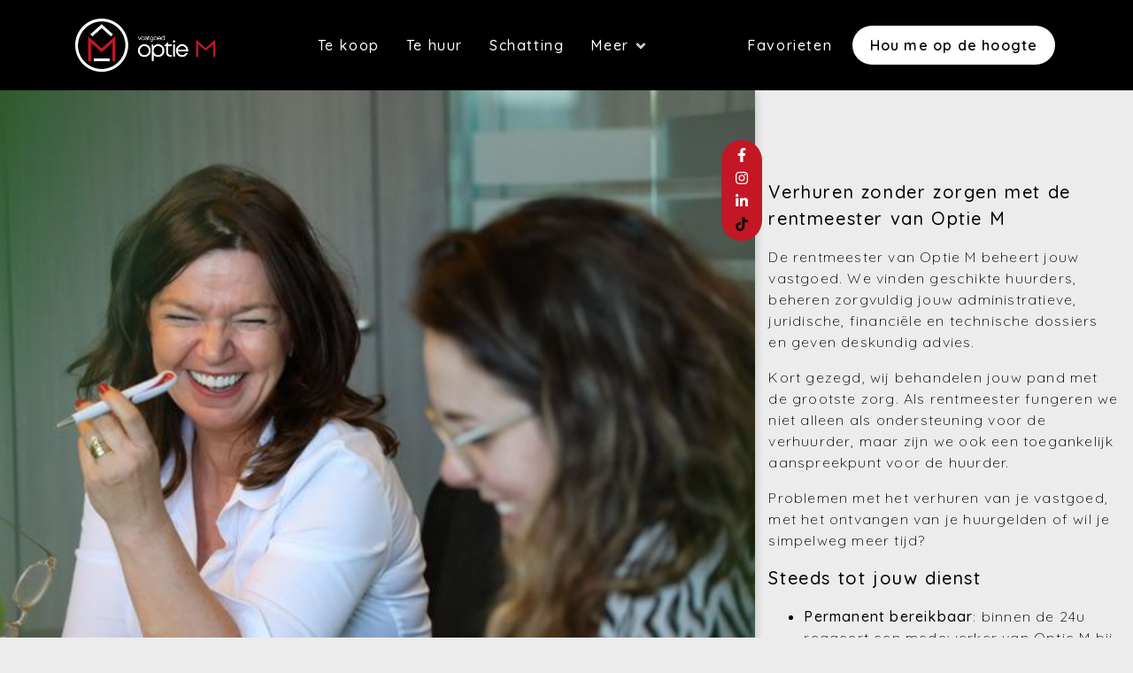

--- FILE ---
content_type: text/html; charset=utf-8
request_url: https://optie-m.be/nl/verhuurbeheer
body_size: 15067
content:
<!DOCTYPE html>
    <html lang="nl-BE">
<head>
    <title>Verhuurbeheer - Optie M vastgoed: de beste Optie</title>
                <link rel="stylesheet" href="/assets/Default.f7dc07296c0ad7476bc5.css"/>
                <link rel="icon" sizes="192x192" href="/touch-icon-192x192.png">
<link rel="apple-touch-icon-precomposed" sizes="180x180" href="/apple-touch-icon-180x180-precomposed.png">
<link rel="apple-touch-icon-precomposed" sizes="152x152" href="/apple-touch-icon-152x152-precomposed.png">
<link rel="apple-touch-icon-precomposed" sizes="144x144" href="/apple-touch-icon-144x144-precomposed.png">
<link rel="apple-touch-icon-precomposed" sizes="120x120" href="/apple-touch-icon-120x120-precomposed.png">
<link rel="apple-touch-icon-precomposed" sizes="114x114" href="/apple-touch-icon-114x114-precomposed.png">
<link rel="apple-touch-icon-precomposed" sizes="76x76" href="/apple-touch-icon-76x76-precomposed.png">
<link rel="apple-touch-icon-precomposed" sizes="72x72" href="/apple-touch-icon-72x72-precomposed.png">
<link rel="apple-touch-icon-precomposed" href="/apple-touch-icon-precomposed.png">
    
                <!-- Google Analytics -->
                <script>
                    (function(i,s,o,g,r,a,m){i["GoogleAnalyticsObject"]=r;i[r]=i[r]||function(){
                    (i[r].q=i[r].q||[]).push(arguments)},i[r].l=1*new Date();a=s.createElement(o),
                    m=s.getElementsByTagName(o)[0];a.async=1;a.src=g;m.parentNode.insertBefore(a,m)
                    })(window,document,"script","https://www.google-analytics.com/analytics.js","ga");

                    ga("create", "UA-199753119-1", "auto");
                    ga("send", "pageview");
                </script>
                <!-- End Google Analytics -->
            
                    <!-- Google Tag Manager -->
                    <script>
                        (function(w,d,s,l,i){w[l]=w[l]||[];w[l].push({"gtm.start":
                        new Date().getTime(),event:"gtm.js"});var f=d.getElementsByTagName(s)[0],
                        j=d.createElement(s),dl=l!="dataLayer"?"&l="+l:"";j.async=true;j.src=
                        "https://www.googletagmanager.com/gtm.js?id="+i+dl;f.parentNode.insertBefore(j,f);
                        })(window,document,"script","dataLayer","GTM-WNFDJQG");
                    </script>
                    <!-- End Google Tag Manager -->
            
    
                <script defer>
                    function initConsent () {
                        gdpr.loadForSite('nl', '768d185f-2f63-4dfb-a7a2-c24ace8cac96').then(function() {
                            gdpr.initialize({
                                urls: {
                                    privacy: '/nl/privacy-verklaring',
                                    terms: '/nl/gebruiksvoorwaarden'
                                },
                            });
                        });                
                    }
                </script>
                <script defer onload="initConsent()" src="https://assets.max-immo.be/gdpr-compliance/gdpr.js?cb=1768971874353"></script>
    <meta name="viewport" content="width=device-width, initial-scale=1">
    <meta name="format-detection" content="telephone=no">
    <script>
        var modernBrowser = (
            "fetch" in window
        );
        var IEBrowser = window.navigator.userAgent.match(/(MSIE|Trident)/);

        if (!modernBrowser || IEBrowser) {
            var scriptElement = document.createElement("script");
            scriptElement.async = false;
            scriptElement.src = '/assets/Polyfills.48c0717324c2bf05ab43.js';
            document.head.appendChild(scriptElement);
        }
    </script>
    <script src="/assets/Default.48c0717324c2bf05ab43.js"></script>
                <style>
    .image-with-text.__image-left.__attached .image-with-text_image {
    margin-left: 0;
    width: calc(100% + 15vw);
}

</style><!-- Google Tag Manager -->
<script>(function(w,d,s,l,i){w[l]=w[l]||[];w[l].push({'gtm.start':
new Date().getTime(),event:'gtm.js'});var f=d.getElementsByTagName(s)[0],
j=d.createElement(s),dl=l!='dataLayer'?'&l='+l:'';j.async=true;j.src=
'https://www.googletagmanager.com/gtm.js?id='+i+dl;f.parentNode.insertBefore(j,f);
})(window,document,'script','dataLayer','GTM-N4M55JW6');</script>
<!-- End Google Tag Manager -->
        <script>
                app.set("account", {"_id":"60142771e0ff130021f0cd27","id":"3481","type":"ZABUN","zabunEstatesFeature":true,"skarabee":null});
        app.set("siteId", "768d185f-2f63-4dfb-a7a2-c24ace8cac96");
        
        app.set("site", {"features":[],"isArchived":false,"type":"PWS","status":"PROD","account":{"_id":"60142771e0ff130021f0cd27","id":"3481","type":"ZABUN","zabunEstatesFeature":true,"skarabee":null},"theme":{"_id":"5fea25a0243131002054d4e6","id":"ALPERTON","logoUrl":"theme/logoUrl#762a924ee2e33214f33998043f41ab3ff7a2ad69e25aa4f11bf7df76cd2c372900f38d6394c710c4a89462b1288d9a5c8296ba130248c3aa09cfa5c8343cc1d4","faviconUrl":"theme/faviconUrl#ca5982d06129d3e1f0520117588475b4f1b709a999338c78647680eefbbb0abccb7afeebca95f4072d9ae8fe6bd48a99c1604152d6a934c3867a7d19f10c255f","colors":{"primary":"#c31725","hmodh-background":"#fff","hmodh-text":"#000","menu-text":"#fff","button-background":"#c31725","button-text":"#fff"}},"settings":{"socials":{"facebook":"/OptieMvastgoed","twitter":null,"instagram":"/optiemvastgoed/","linkedin":"/company/optie-m/","pinterest":null,"tiktok":"/@optie_m_vastgoed","whatsapp":null,"youtube":null},"titleSuffix":"Optie M vastgoed: de beste Optie","office":{"address":{"address":"Lazarijstraat 156 0.01","postalCode":"3500","city":"Hasselt"},"contactInformation":{"email":"info@optie-m.be","phone":"011 23 11 01"},"name":"Optie M","_id":"68301f0e4d5c7383ef87b78b"},"reCaptcha":{"key":"","secret":"","enabled":false,"_id":"68301f0e4d5c7383ef87b78c"},"locales":{"default":"nl","managedLocales":{"nl":"ACTIVE"},"_id":"68301f0e4d5c7383ef87b78d"},"hiddenStatus":[5,6,32],"hiddenTabs":[],"filterOnSubType":null,"external":null,"_id":"68301f0e4d5c7383ef87b78a"},"domains":{"_id":"5fd33f2c31fb5c0020183c77","aliases":[{"_id":"604b2b36daa073002476b8a1","hostname":"optie-m.be","tlsSecret":""},{"_id":"604b2b36daa073002476b8a0","hostname":"www.optie-m.be","tlsSecret":""}],"preview":"optie-m-preview.cms.zabun.be","main":"optie-m.be","service":""},"menus":[],"custom":{"stylesheet":".header {background-color: #000;}\n.svgicon.icon-chevron-down{stroke:#fff;}\nbutton.property-header_tab.__active {background-color: #c31725;}\na figure.header_logo img{min-width:80px;max-height:80px;}\n.project-entities td {color:#000;}\n.estate_text {min-height:100px;}\n/*foto tekstvak*/\nbody.__alperton.page-verhuren-met-optie-m .image-with-text {\n    margin-bottom: calc(var(--spacing)*03);\n}","hash":"0f6752f65643995cb92ed45a96f12961d1b6593922b2651f8cc5df7ae842abb2","_id":"681a0c222cc8c96d616238b7"},"name":"Optie M","id":"768d185f-2f63-4dfb-a7a2-c24ace8cac96","logoUrl":null,"analytics":{"_id":"60cc4f82b8888c0022f2c8be","gtm":"GTM-WNFDJQG","ga":"UA-199753119-1","ga4":null},"__v":0});
        app.set("locale", "nl");
        app.set("api_host", "https://access-api.max-immo.be");
        app.set("translations", {"biv.borgstelling":"KB van 27 september 2006 tot goedkeuring van het reglement van plichtenleer van het BIV. BA en borgstelling via NV AXA Belgium (Polisnr. 730.390.160)","biv.borgstelling.end":"BA en borgstelling via NV AXA Belgium (Polisnr. 730.390.160)","biv.borgstelling.link":"plichtenleer van het BIV.","biv.borgstelling.start":"KB van 27 september 2006 tot goedkeuring van het reglement van","biv.borgstelling.url":"https://www.biv.be/vastgoedmakelaar-biv/deontologie-van-de-vastgoedmakelaar","biv.intro.abbreviation":"BIV","biv.intro.address":"Luxemburgstraat 16B te 1000 Brussel","biv.intro.footer":"Onderworpen aan de deontologische code van het","biv.intro.subtitle":"Beroepsinstituut van Vastgoedmakelaars,","biv.intro.title":"Toezichthoudende autoriteit:","biv.types.first":"Vastgoedmakelaar-bemiddelaar","biv.types.interim":"Stagiair vastgoedmakelaar-bemiddelaar","biv.types.with_number":"BIV {{number}} (Erkend in België)","biv.url":"https://www.biv.be/","cancel":"Annuleren","close":"Sluiten","cib.item.intro.footer":"De van toepassing zijnde corporatieve beroepsregels CIB vindt U onder","cib.item.intro.title":"Erkend CIB lid","cib.item.intro.with_number":"Erkend CIB lid. CIB nr: {{number}}","city":"Gemeente","contact_form.error":"Er heeft zich een onbekende fout voorgedaan. Het formulier kon niet worden verzonden.","contact_form.fields.email.error":"Gelieve een geldig e-mailadres in te geven.","contact_form.fields.email.title":"E-mail","contact_form.fields.first_name.error":"Gelieve een geldige voornaam in te geven.","contact_form.fields.first_name.title":"Voornaam","contact_form.fields.marketing_optin":"Mijn gegevens mogen gebruikt worden om mij te contacteren.","contact_form.fields.name.error":"Gelieve een geldige naam in te geven.","contact_form.fields.name.title":"Naam","contact_form.fields.phone.error":"Gelieve een geldige telefoon- en/of GSM-nummer in te geven.","contact_form.fields.phone.title":"Tel./GSM","contact_form.fields.question.message.error":"Gelieve een bericht in te geven.","contact_form.fields.question.message.title":"Uw bericht","contact_form.fields.question.title":"Hoe kunnen we u helpen?","contact_form.fields.question.types.general":"Algemeen advies","contact_form.fields.question.types.own_property":"Een gesprek over de verkoop van mijn eigendom","contact_form.fields.question.types.title":"Ik had graag:","contact_form.fields.question.types.without_obligation":"Een vrijblijvende schatting","contact_form.fields.remarks":"Opmerkingen","contact_form.fields.street_number":"Straat + Nr.","contact_form.submit":"Verstuur bericht","contact_form.subtitle":"We helpen u graag verder!","contact_form.success":"Uw formulier is met succes verzonden.","contact_form.title":"Informatie nodig?","contact.mobile":"Gsm nr.","contact.name":"Contactpersoon","contact.phone":"Tel. nr.","country":"Land","employee.estimate":"Erkend schatter-expert","error.back":"Keer terug naar homepage","error.generic.title":"Oeps! Er heeft zich een onverwachte fout voorgedaan.","error.not_found.title":"Oeps! Die pagina konden we niet vinden.","estate_collection.title":"Panden in de kijker","estates.favorites.none":"Er zijn geen favoriete panden. Gelieve panden in de zoekopdracht te selecteren.","estate_filter.countries":"Kies een land","estate_filter.filter.no_bedrooms":"Er zijn geen slaapkamers voor uw zoekopdracht.","estate_filter.filter.no_cities":"Er zijn geen gemeenten voor uw zoekopdracht.","estate_filter.filter.no_types":"Er zijn geen types voor uw zoekopdracht.","estate_filter.list":"Toon panden in lijst","estate_filter.map":"Bekijk op kaart","estate_filter.search":"Zoeken","estate_filter.sort.filters.max_price":"Max. prijs","estate_filter.sort.filters.min_price":"Min. prijs","estate_filter.sort.list.city":"Gemeente","estate_filter.sort.list.date":"Recent","estate_filter.sort.list.price":"Prijs","estate_filter.sort.title":"Sortering","estate_list.noresults":"Er zijn geen resultaten gevonden voor uw zoekopdracht.","estate.no.picture":"Er is geen foto beschikbaar voor dit pand.","estate.price.from":"v.a.","favorites.no.estates":"Er zijn nog geen favoriete panden","favorites.title":"Mijn favoriete panden","for":"voor","footer.by":"door","footer.copyright":"Web development en Copyright","footer.navigation":"Navigatie","general.contact.mobile":"GSM.","general.contact.phone":"Tel.","holiday.rental.filter.datepicker.placeholder":"Kies een datum","holiday.rental.filter.occupations.placeholder":"Personen","holiday.rental.reservation.all.periods":"Alle beschikbare periodes","holiday.rental.reservation.choose.period":"Of kies zelf een periode","holiday.rental.reservation.choose.period2":"Kies uw periode","holiday.rental.reservation.clear.period":"Wis datum","holiday.rental.reservation.error":"Er is iets misgelopen met het verzenden van uw reserveringsaanvraag. Probeer opnieuw of neem contact op met de makelaar.","holiday.rental.reservation.hide.periods":"Verberg beschikbare periodes","holiday.rental.reservation.info.button":"Vraag reservatie aan","holiday.rental.reservation.no.period":"Geen datums beschikbaar","holiday.rental.reservation.period":"Periode","holiday.rental.reservation.show.periods":"Toon alle beschikbare periodes","holiday.rental.reservation.similar.period":"Vergelijkbare periodes","holiday.rental.reservation.submit":"Reservatie aanvragen","holiday.rental.reservation.succes":"Uw reserveringsaanvraag is verzonden. Wij contacteren u zo snel mogelijk.","holiday.rental.validate.email":"Gelieve een geldig emailadres in te voeren","holiday.rental.validate.phone":"Gelieve een geldig telefoonnummer in te voeren","holiday.rental.validate.required":"Dit veld is verplicht","legal.privacy_statement.title":"Privacybeleid","legal.terms_of_use.title":"Gebruiksvoorwaarden","live_agenda.button":"Afspraak maken","live_agenda.button_select_time":"Kies een tijdstip","live_agenda.cancel.cancelled":"Je afspraak is geannuleerd","live_agenda.cancel.cancel_button":"Afspraak annuleren","live_agenda.cancel.confirm_question":"Wil je deze afspraak annuleren?","live_agenda.cancel.error":"Er is iets misgelopen met het annuleren van je afspraak.","live_agenda.cancel.not_found":"Deze afspraak is niet gevonden","live_agenda.cancel.url":"afspraak-annuleren","live_agenda.confirm":"Bevestig je afspraak","live_agenda.confirmation_error":"Er is een probleem opgetreden bij het opslaan van je afspraak. Contacteer ons bij blijvende problemen.","live_agenda.confirmation_error.already_added":"Er is al een reservatie verzonden met dit emailadres.","live_agenda.datepicker_error":"Gelieve een tijdslot te selecteren.","live_agenda.datepicker_no_slots":"Er zijn geen tijdsloten beschikbaar om een afspraak in te plannen. Gelieve ons te contacteren.","live_agenda.datepicker_title":"Gelieve eerst een dag te kiezen en vervolgens ook een tijdstip aan te duiden waarop je aanwezig kan zijn.","live_agenda.label_contact":"Contactgegevens","live_agenda.process_appointment":"Even geduld, je afspraak wordt vastgelegd...","live_agenda.time":"Tijdstip","live_agenda.title":"Maak een afspraak","live_agenda.select_date":"Selecteer een datum","live_agenda.select_time":"Selecteer een tijdstip","live_agenda.submit_appointment":"Bevestig afspraak","live_agenda.summary_message":"Je reservatie is verstuurd. Wij verwachten je op volgend tijdstip","location":"Locatie","more_info":"Meer info","next":"volgende","no":"Neen","notifications.edit.description":"Klik op de onderstaande knop om niet langer op de hoogte gehouden te worden.","notifications.edit.submit":"Klik hier om u uit te schrijven","notifications.edit.subtitle":"Uitschrijven","notifications.edit.title":"Schrijf u uit","notifications.form.fields.irrelevant":"Niet relevant","notifications.form.fields.max":"max","notifications.form.fields.min":"min","notifications.subscribe.description":"Wenst u op de hoogte te blijven van ons aanbod? Geef hieronder uw gegevens in!","notifications.subscribe.fields.bedrooms.title":"Slaapkamers","notifications.subscribe.fields.contact.fields.box.title":"Bus","notifications.subscribe.fields.contact.fields.city.title":"Gemeente","notifications.subscribe.fields.contact.fields.email.title":"Emailadres","notifications.subscribe.fields.contact.fields.first_name.title":"Voornaam","notifications.subscribe.fields.contact.fields.language.de":"Deutsch","notifications.subscribe.fields.contact.fields.language.en":"English","notifications.subscribe.fields.contact.fields.language.fr":"Français","notifications.subscribe.fields.contact.fields.language.nl":"Nederlands","notifications.subscribe.fields.contact.fields.language.title":"Taal","notifications.subscribe.fields.contact.fields.mobile.title":"Gsm","notifications.subscribe.fields.contact.fields.name.title":"Naam","notifications.subscribe.fields.contact.fields.phone.title":"Telefoon","notifications.subscribe.fields.contact.fields.postal_code.title":"Postcode","notifications.subscribe.fields.contact.fields.salutation.madam":"Mevrouw","notifications.subscribe.fields.contact.fields.salutation.sir":"Mijnheer","notifications.subscribe.fields.contact.fields.salutation.title":"Titel","notifications.subscribe.fields.contact.fields.street_nr.title":"Nr.","notifications.subscribe.fields.contact.fields.street.title":"Straat","notifications.subscribe.fields.contact.title":"Uw contactgegevens","notifications.subscribe.fields.extra.less":"Minder zoekopties","notifications.subscribe.fields.extra.more":"Meer zoekopties","notifications.subscribe.fields.extra.not_present":"Niet aanwezig","notifications.subscribe.fields.extra.other.bicycle_shed.title":"Fietsenberging","notifications.subscribe.fields.extra.other.commercial_surface.title":"Handelsopp.","notifications.subscribe.fields.extra.other.construction_year.title":"Bouwjaar","notifications.subscribe.fields.extra.other.garage.title":"Garage","notifications.subscribe.fields.extra.other.garden.title":"Tuin","notifications.subscribe.fields.extra.other.land_surface.title":"Grondopp.","notifications.subscribe.fields.extra.other.location.abroad.title":"Buitenland","notifications.subscribe.fields.extra.other.location.es.title":"Spanje","notifications.subscribe.fields.extra.other.location.nl.title":"Nederland","notifications.subscribe.fields.extra.other.ready_to_move_in.title":"Instapklaar","notifications.subscribe.fields.extra.other.renovation_required.title":"Te renoveren","notifications.subscribe.fields.extra.other.revenue_property.title":"Opbrengsteigendom","notifications.subscribe.fields.extra.other.terrace.title":"Terras","notifications.subscribe.fields.extra.present":"Aanwezig","notifications.subscribe.fields.extra.title":"Overige criteria","notifications.subscribe.fields.marketing_opt_in":"Mijn gegevens mogen gebruikt worden om mij te contacteren.","notifications.subscribe.fields.postal_code_or_city.title":"Postcode of gemeente","notifications.subscribe.fields.price.title":"Prijs","notifications.subscribe.fields.search_on_map":"Zoek op kaart","notifications.subscribe.fields.status.title":"Ik zoek","notifications.subscribe.fields.type.title":"Type","notifications.subscribe.submit":"Schrijf me in","notifications.subscribe.success.description":"Je zal vanaf nu onze e-mails ontvangen met interessante panden","notifications.subscribe.success.subtitle":"Bedankt!","notifications.subscribe.success.title":"Mail mij nieuw aanbod","notifications.subscribe.title":"Mail mij nieuw aanbod","notifications.unsubscribe.subtitle":"U bent nu uitgeschreven.","notifications.unsubscribe.title":"Uitgeschreven","optin.privacy":"Ik ga akkoord met de <a href=\"/nl/gebruiksvoorwaarden\">gebruiksvoorwaarden</a> en het <a href=\"/nl/privacy-verklaring\">privacybeleid</a>.","postal_code":"Postcode","previous":"vorige","project.buttons.contact":"Contacteer ons","project.buttons.print":"Print pand","project.buttons.virtual_visit":"Virtueel bezoek","project.buttons.rentio":"Ik ben kandidaat","project.entities.area":"Opp.","project.entities.bedroom":"Slk.","project.entities.floor":"Verdiep.","project.entities.ground_space":"Grondopp.","project.entities.living_space":"Woonopp.","project.entities.nr":"Nr","project.entities.plan":"Plan","project.entities.price.default":"Info op kantoor","project.entities.price":"Prijs","project.entities.ref":"Ref.","project.entities.status":"Status","project.entities.terrace":"Terras","project.entities.type":"Type","property.all_pictures":"Bekijk alle foto's","property.buttons.investment":"Bereken investering","property.extra_info_modal.error":"Er heeft zich een onbekende fout voorgedaan. Het formulier kon niet worden verzonden.","property.extra_info_modal.fields.email.error":"Gelieve een geldig e-mailadres in te geven.","property.extra_info_modal.fields.email.title":"E-mail","property.extra_info_modal.fields.first_name.error":"Gelieve een geldige voornaam in te geven.","property.extra_info_modal.fields.first_name.title":"Voornaam","property.extra_info_modal.fields.last_name.error":"Gelieve een geldige naam in te geven.","property.extra_info_modal.fields.last_name.title":"Naam","property.extra_info_modal.fields.marketing_opt_in":"Contacteer mij voor gelijkaardige panden.","property.extra_info_modal.fields.message.title":"Uw boodschap","property.extra_info_modal.fields.phone.error":"Gelieve een geldige telefoon- en/of GSM-nummer in te geven.","property.extra_info_modal.fields.phone.title":"Tel./GSM","property.extra_info_modal.submit":"Infoaanvraag versturen","property.extra_info_modal.title":"Ik wens meer informatie over dit pand","property.floors.level_0":"Gelijkvloers","property.floors.level":"Verdieping %{level}","property.header.address.map":"Bekijk op kaart","property.header.address.pending":"Adres op aanvraag","property.header.ref":"Ref","property.header.title":"Nieuwbouwproject","property.mortage.amout":"Te lenen bedrag","property.mortage.duration":"Looptijd","property.mortage.interest":"Intrestvoet","property.mortage.price":"EUR/maand","property.mortage.title":"Laten we de kosten berekenen","property.mortage.year":"jaar","property.price.from":"vanaf","property.section.buildtechnicals":"Bouwtechnisch","property.section.comfort":"Comfort","property.section.construction":"Bebouwing","property.section.description":"Omschrijving","property.section.dimensions":"Oppervlaktes en afmetingen","property.section.downloads":"Downloads","property.section.epc":"EPC gegevens","property.section.epc.shared":"EPC gemeenschappelijke delen","property.section.energy":"Energie","property.section.energy.shared":"Gemeenschappelijke delen","property.section.facilities":"Voorzieningen","property.section.files":"Bijlagen","property.section.financial":"Financiële info","property.section.floors":"Indeling","property.section.other":"Overige info","property.section.planning":"Ruimtelijke ordening","property.section.responsible_office":"Verantwoordelijk kantoor","property.section.technical":"Technisch","property.send_to_friend_modal.error":"Er heeft zich een onbekende fout voorgedaan. Het formulier kon niet worden verzonden.","property.send_to_friend_modal.fields.email.error":"Gelieve een geldig e-mailadres in te geven.","property.send_to_friend_modal.fields.email.title":"E-mail","property.send_to_friend_modal.fields.name.error":"Gelieve een geldige naam in te geven.","property.send_to_friend_modal.fields.name.title":"Naam","property.send_to_friend_modal.fields.recipient.title":"Gegevens van de bestemmeling","property.send_to_friend_modal.submit":"Verzenden","property.send_to_friend_modal.subtitle":"Uw gegevens","property.send_to_friend_modal.title":"E-mail naar een vriend","property.share.title":"Delen","property.vcard.office.email":"E.","property.vcard.office.fax":"F.","property.vcard.office.phone":"T.","property.vcard.office.website":"W.","read_more":"Lees meer","search.filter.label.all-cities":"Alle gemeenten","search.filter.label.all-types":"Alle types","vat":"btw","yes":"Ja","zabun_subscribe_form.intro.subtitle":"…maar daarvoor willen we wel weten wat jij precies zoekt. Zo mailen we enkel wat voor jou interessant is.","zabun_subscribe_form.intro.title":"Laat onze experts zoeken voor jou!","zabun_subscribe_form.title":"Nog niet gevonden wat u zoekt?","mws.page.home":"Startpagina","mws.page.detail":"Detail","mws.page.photos":"Foto's","mws.page.contact":"Contact","mws.component.contact.subjectText1":"Algemeen advies","mws.component.contact.subjectText2":"Een gesprek over de verkoop van mijn eigendom","success.title":"Hoera!","button.more_info":"Ik wil meer informatie","download":"download","estate.bathrooms":"badk.","estate.bedrooms":"slpk.","estate_filter.all_localities":"Alle gemeentes","estate_filter.bedrooms.title":"Slaapkamers","estate_filter.localities.title":"Gemeentes","estate_filter.price.title":"Prijs","estate_filter.title":"Filter in uw zoekopdracht","estate_filter.type.title":"Type","estate_list.no_results":"Er zijn geen panden gevonden met deze zoekcriteria.","estate_list.show_list":"toon pandenlijst","estate_list.show_map":"bekijk op kaart","estate_list.sort.asc":"Oplopend","estate_list.sort.city":"Gemeente","estate_list.sort.date":"Datum","estate_list.sort.desc":"Aflopend","estate_list.sort.prefix":"sorteer op","estate_list.sort.price":"Prijs","estate_list.sort.type":"Type","estates.favorites.heading":"Favoriete panden","footer.credits":"Web development en Copyright","footer.office.mobile":"GSM.","footer.office.phone":"Tel.","header.favorites":"Favorieten","more":"Meer","multi_select.no_results":"Geen resultaten gevonden...","multi_select.selected_localities":"geselecteerde gemeentes","navbar.subscribe":"Hou me op de hoogte","news.recent.title":"Recente artikels","news.related.title":"Gerelateerde artikels","notifications.form_modal.error.subtitle":"Het verwerken van uw aanvraag is niet gelukt. Probeer opnieuw!","notifications.form_modal.error.title":"Er is iets misgelopen!","notifications.form_modal.success.subtitle":"We hebben uw aanvraag goed ontvangen.","notifications.form_modal.success.title":"Gelukt!","ok":"Ok","price.from":"v.a.","property.bedroom":"slaapkamer","property.bedroom.short":"slpk.","property.bedrooms":"slaapkamers","property.bathroom":"badkamer","property.bathroom.short":"badk.","property.bathrooms":"badkamers","property.engery.shared":"EPC gemeenschappelijke delen","property.for":"voor","read_less":"Lees minder","rentio_link":"Ik ben kandidaat","reviews.subtitle":"Bekijk hier <span class='text-attention'>onze beoordelingen</span>!","reviews.title":"Twijfel je nog?","similar.title":"Panden in de buurt","social_media.subtitle":"Volg ons dan nu op social media. Hier posten wij geregeld tips, nieuwe panden en het laatste nieuws in verband met vastgoed. We zien je daar!","social_media.title":"Wil je op de hoogte zijn van de laatste nieuwtjes?"});
        app.configureApi("https://access-api.max-immo.be", "nl", "768d185f-2f63-4dfb-a7a2-c24ace8cac96");
        app.configureStore({});
    </script>
    
        <style>
        :root {
         --color-primary: #c31725;
         --color-primary-l10: #D61929;
         --color-primary-l20: #E52131;
         --color-primary-d10: #B01521;
         --color-primary-d20: #9C121E;
         --color-hmodh-background: #fff;
         --color-hmodh-text: #000;
         --color-menu-text: #fff;
         --color-button-background: #c31725;
         --color-button-text: #fff;
                }
    </style>
        <link rel="preconnect" href="https://fonts.googleapis.com">
    <link rel="preconnect" href="https://fonts.gstatic.com" crossorigin>
    <link href="https://fonts.googleapis.com/css2?family=Quicksand:wght@300;400;500;600;700&display=swap" rel="stylesheet">
            <link rel="stylesheet" href="/custom.css?hash=0f6752f65643995cb92ed45a96f12961d1b6593922b2651f8cc5df7ae842abb2"/>
                                                <meta name="description" content="">
                                            <meta name="og:title" content="Verhuurbeheer">
                                            <meta name="og:description" content="">
                                            <meta name="og:image" content="">
                                            <meta name="og:url" content="https://optie-m.be/nl/verhuurbeheer">
                                                                                <meta name="og:type" content="website">
                                            <meta name="twitter:card" content="summary_large_image">
                                            <meta name="twitter:title" content="Verhuurbeheer">
                                            <meta name="twitter:description" content="">
                                            <meta name="twitter:image" content="">
                                            <meta name="twitter:site" content="">
                                            <meta name="twitter:creator" content="">
                                                    <link rel="canonical" href="https://optie-m.be/nl/verhuurbeheer" />
    </head>
<body class="__alperton page-verhuren-met-optie-m">
    <!-- Google Tag Manager (noscript) -->
            <noscript><iframe src="https://www.googletagmanager.com/ns.html?id=GTM-WNFDJQG"
            height="0" width="0" style="display:none;visibility:hidden"></iframe></noscript>
            <!-- End Google Tag Manager (noscript) -->
        
    <header class="header">
    <div class="container header_container">
                    <a href="/" class="header_logo-container">
                <figure class="header_logo">
                    <img alt="Optie M" src="/cms-assets/theme/logoUrl?hash=762a924ee2e33214f33998043f41ab3ff7a2ad69e25aa4f11bf7df76cd2c372900f38d6394c710c4a89462b1288d9a5c8296ba130248c3aa09cfa5c8343cc1d4" />
                </figure>
            </a>
                <nav class="header-navigation-bar">
            <div class="header-navigation-container">
                <div class="header-navigation-container_scroll">
                    <ul class="header-navigation" id="header-navigation">
                                                    <li class="header-navigation_item  ">
                                                                    <a class="header-navigation_link" href="/nl/te-koop" >
                                        Te koop <span class="sr-only">(Te koop )</span>
                                    </a>
                                                                                            </li>
                                                    <li class="header-navigation_item  ">
                                                                    <a class="header-navigation_link" href="/nl/te-huur" >
                                        Te huur<span class="sr-only">(Te huur)</span>
                                    </a>
                                                                                            </li>
                                                    <li class="header-navigation_item  ">
                                                                    <a class="header-navigation_link" href="https://www.gratis-schatting.be/" target="_blank">
                                        Schatting<span class="sr-only">(Schatting)</span>
                                    </a>
                                                                                            </li>
                                                    <li class="header-navigation_item  ">
                                                                    <a class="header-navigation_link" href="/nl/over-optie-m-vastgoed" >
                                        Over ons<span class="sr-only">(Over ons)</span>
                                    </a>
                                                                                            </li>
                                                    <li class="header-navigation_item  ">
                                                                    <a class="header-navigation_link" href="/nl/residentie-bavelaar" >
                                        Residentie Bavelaar<span class="sr-only">(Residentie Bavelaar)</span>
                                    </a>
                                                                                            </li>
                                                    <li class="header-navigation_item __active ">
                                                                    <a class="header-navigation_link" href="/nl/verhuurbeheer" >
                                        Verhuren met Optie M<span class="sr-only">(Verhuren met Optie M)</span>
                                    </a>
                                                                                            </li>
                                                    <li class="header-navigation_item  ">
                                                                    <a class="header-navigation_link" href="/nl/nieuws" >
                                        Nieuws<span class="sr-only">(Nieuws)</span>
                                    </a>
                                                                                            </li>
                                                    <li class="header-navigation_item  ">
                                                                    <a class="header-navigation_link" href="/nl/referenties" >
                                        Referenties<span class="sr-only">(Referenties)</span>
                                    </a>
                                                                                            </li>
                                                    <li class="header-navigation_item  ">
                                                                    <a class="header-navigation_link" href="/nl/reviews" >
                                        Reviews<span class="sr-only">(Reviews)</span>
                                    </a>
                                                                                            </li>
                                                    <li class="header-navigation_item  ">
                                                                    <a class="header-navigation_link" href="/nl/bouwgronden-en-renovatiepanden" >
                                        Gezocht: bouwgronden en renovatiepanden<span class="sr-only">(Gezocht: bouwgronden en renovatiepanden)</span>
                                    </a>
                                                                                            </li>
                                            </ul>
                    <div class="header-navigation-container_scroll-indicator">
                        <svg height="10" width="10" class="svgicon icon-chevron-down" xmlns="http://www.w3.org/2000/svg" class="estate-list-sort_icon" fill="black" viewBox="0 0 9 6"><path d="M1.005.611a.564.564 0 01.44.179L4.35 3.648 7.33.785A.571.571 0 017.771.61.62.62 0 018.19 1.68l-3.85 3.7L.574 1.674a.616.616 0 01-.184-.442.617.617 0 01.615-.62z" fill-rule="evenodd"/></svg>

                    </div>
                </div>
            </div>
            <div class="priority-navigation __hidden">
                <a class="header-navigation_link priority-navigation_link">
                    Meer
                    <svg height="10" width="10" class="svgicon icon-chevron-down" xmlns="http://www.w3.org/2000/svg" class="estate-list-sort_icon" fill="black" viewBox="0 0 9 6"><path d="M1.005.611a.564.564 0 01.44.179L4.35 3.648 7.33.785A.571.571 0 017.771.61.62.62 0 018.19 1.68l-3.85 3.7L.574 1.674a.616.616 0 01-.184-.442.617.617 0 01.615-.62z" fill-rule="evenodd"/></svg>

                </a>
                <div class="priority-navigation_dropdown dropdown"></div>
            </div>
        </nav>
        <div class="header_buttons-container">
            <ul class="header_buttons">
                <li class="header-navigation_item">
                    <a class="header-navigation_link" href="/nl/favorieten">
                        Favorieten
                    </a>
                </li>
                <li class="header-navigation_item">
                    <a class="button __light" href="/nl/hou-me-op-de-hoogte">
                        Hou me op de hoogte
                    </a>
                </li>
                                            </ul>
            <button class="header-navigation_toggler" aria-controls="header-navigation" aria-label="Toggle navigation">
                <div class="header-navigation-icon">
                    <div class="header-navigation-icon_inner"></div>
                </div>
            </button>
        </div>
    </div>
</header>
        
            
        <main>
                            
                                    <div class="image-with-text __image-left __attached container-fluid ">
    <div class="row">
        <div class="col-sm-6 col-md-4">
            <div class="image-with-text_content">
                <h2><strong>Verhuren zonder zorgen met de rentmeester van Optie M</strong></h2><p>De rentmeester van Optie M beheert jouw vastgoed. We vinden geschikte huurders, beheren zorgvuldig jouw administratieve, juridische, financiële en technische dossiers en geven deskundig advies.</p><p>Kort gezegd, wij behandelen jouw pand met de grootste zorg. Als rentmeester fungeren we niet alleen als ondersteuning voor de verhuurder, maar zijn we ook een toegankelijk aanspreekpunt voor de huurder.</p><p>Problemen met het verhuren van je vastgoed, met het ontvangen van je huurgelden of wil je simpelweg meer tijd?</p><h2><strong>Steeds tot jouw dienst</strong></h2><ul><li><strong>Permanent bereikbaar</strong>: binnen de 24u reageert een medewerker van Optie M bij vragen en problemen.</li><li><strong>Persoonlijke aanpak:</strong> onze medewerkers zijn er persoonlijk voor jou. Optie M heeft een op maat gemaakte aanpak die&nbsp;aan jouw specifieke behoeften voldoet.</li><li><strong>Perfecte service</strong>: van kleine vragen tot grote problemen; elke melding krijgt de professionele aandacht die het verdient.</li><li><strong>Communicatie &amp; vertrouwen</strong>: duidelijke en volledige communicatie met vastgoed eigenaars is de basis van een duurzame relatie.</li></ul>
            </div>
        </div>
        <div class="col-sm-6 image-section col-md-8">
            <img src="/cms-assets/pages/13f9f0c8-afb8-4ad2-86de-fd38ece1fe3b/nodes/56549b0d-4187-462a-ae64-ec4d4dce964b/image?hash=83f82adda6539abaf75ef62867ba8522af48f609544eb5796f0c4dad1e97ac6755bf267c8648df149a22203ef3a49ca5e043fbbb4402da6d9da7102a867b1c44&v=I1000x800" alt="" class="image-with-text_image">
                            <div class="image-with-text_social">
                    <ul class="image-with-text_social-list">
                                                                                                                        <li class="image-with-text_social-item">
                                        <a href="http://www.facebook.com/OptieMvastgoed" class="image-with-text_social-link" target="_blank">
                                            <svg height="16" width="16" class="svgicon icon-facebook" aria-hidden="true" focusable="false" data-prefix="fab" data-icon="facebook-f" class="svg-inline--fa fa-facebook-f fa-w-10" role="img" xmlns="http://www.w3.org/2000/svg" viewBox="0 0 320 512"><path fill="currentColor" d="M279.14 288l14.22-92.66h-88.91v-60.13c0-25.35 12.42-50.06 52.24-50.06h40.42V6.26S260.43 0 225.36 0c-73.22 0-121.08 44.38-121.08 124.72v70.62H22.89V288h81.39v224h100.17V288z"></path></svg>
                                        </a>
                                    </li>
                                                                                                                                                                                                                                        <li class="image-with-text_social-item">
                                        <a href="http://www.instagram.com/optiemvastgoed/" class="image-with-text_social-link" target="_blank">
                                            <svg height="16" width="16" class="svgicon icon-instagram" aria-hidden="true" data-prefix="fab" data-icon="instagram" class="svg-inline--fa fa-instagram fa-w-14" xmlns="http://www.w3.org/2000/svg" viewBox="0 0 448 512"><path fill="currentColor" d="M224.1 141c-63.6 0-114.9 51.3-114.9 114.9s51.3 114.9 114.9 114.9S339 319.5 339 255.9 287.7 141 224.1 141zm0 189.6c-41.1 0-74.7-33.5-74.7-74.7s33.5-74.7 74.7-74.7 74.7 33.5 74.7 74.7-33.6 74.7-74.7 74.7zm146.4-194.3c0 14.9-12 26.8-26.8 26.8-14.9 0-26.8-12-26.8-26.8s12-26.8 26.8-26.8 26.8 12 26.8 26.8zm76.1 27.2c-1.7-35.9-9.9-67.7-36.2-93.9-26.2-26.2-58-34.4-93.9-36.2-37-2.1-147.9-2.1-184.9 0-35.8 1.7-67.6 9.9-93.9 36.1s-34.4 58-36.2 93.9c-2.1 37-2.1 147.9 0 184.9 1.7 35.9 9.9 67.7 36.2 93.9s58 34.4 93.9 36.2c37 2.1 147.9 2.1 184.9 0 35.9-1.7 67.7-9.9 93.9-36.2 26.2-26.2 34.4-58 36.2-93.9 2.1-37 2.1-147.8 0-184.8zM398.8 388c-7.8 19.6-22.9 34.7-42.6 42.6-29.5 11.7-99.5 9-132.1 9s-102.7 2.6-132.1-9c-19.6-7.8-34.7-22.9-42.6-42.6-11.7-29.5-9-99.5-9-132.1s-2.6-102.7 9-132.1c7.8-19.6 22.9-34.7 42.6-42.6 29.5-11.7 99.5-9 132.1-9s102.7-2.6 132.1 9c19.6 7.8 34.7 22.9 42.6 42.6 11.7 29.5 9 99.5 9 132.1s2.7 102.7-9 132.1z"/></svg>
                                        </a>
                                    </li>
                                                                                                                                                                                    <li class="image-with-text_social-item">
                                        <a href="http://www.linkedin.com/company/optie-m/" class="image-with-text_social-link" target="_blank">
                                            <svg height="16" width="16" class="svgicon icon-linkedin" aria-hidden="true" focusable="false" data-prefix="fab" data-icon="linkedin-in" class="svg-inline--fa fa-linkedin-in fa-w-14" role="img" xmlns="http://www.w3.org/2000/svg" viewBox="0 0 448 512"><path fill="currentColor" d="M100.28 448H7.4V148.9h92.88zM53.79 108.1C24.09 108.1 0 83.5 0 53.8a53.79 53.79 0 0 1 107.58 0c0 29.7-24.1 54.3-53.79 54.3zM447.9 448h-92.68V302.4c0-34.7-.7-79.2-48.29-79.2-48.29 0-55.69 37.7-55.69 76.7V448h-92.78V148.9h89.08v40.8h1.3c12.4-23.5 42.69-48.3 87.88-48.3 94 0 111.28 61.9 111.28 142.3V448z"></path></svg>
                                        </a>
                                    </li>
                                                                                                                                                                                                                                        <li class="image-with-text_social-item">
                                        <a href="http://www.tiktok.com/@optie_m_vastgoed" class="image-with-text_social-link" target="_blank">
                                            <svg height="16" width="16" class="svgicon icon-tiktok" xmlns="http://www.w3.org/2000/svg"   viewBox="0 0 25.178 29.36"><path d="M18.916,0c.484,4.166,2.81,6.65,6.853,6.914V11.6c-2.343.229-4.4-.537-6.782-1.982v8.764C18.987,29.516,6.849,33,1.969,25.015-1.167,19.88.754,10.869,10.813,10.508V15.45a14.554,14.554,0,0,0-2.334.573C6.241,16.78,4.973,18.2,5.325,20.7c.678,4.792,9.469,6.21,8.738-3.153V.009h4.853Z" transform="translate(-0.592)" fill-rule="evenodd"/></svg>
                                        </a>
                                    </li>
                                                                                                                                                                                                                </ul>
                </div>
                    </div>
    </div>
</div>
                                            
                                    <div class="container">
                        <h2><strong>Wat doet een rentmeester?</strong></h2><ul><li><strong>Administratieve ontzorging: </strong>Optie M neemt de complexe administratieve taken van je over. We zoeken naar geschikte huurders en nemen het beheer van alle vereiste documenten en attesten op ons. We stellen de huurcontracten op, zorgen voor de plaatsbeschrijving door een derde partij en begeleiden de meterovername.</li><li><strong>Technisch onderhoud</strong>: van herstellingen tot advies over controles van de verwarmingsketel, wij bieden technische expertise en coördineren alle nodige werkzaamheden.</li><li><strong>Juridische expertise</strong>: wij bieden up-to-date informatie, stellen huurovereenkomsten op, schakelen juridische&nbsp;partners in bij problemen en volgen dossiers nauwgezet op.</li><li><strong>Financiële opvolging</strong>: Optie M volgt alle financiële zaken stipt op. Voor wanbetalers hanteren we een strikte rappel procedure</li></ul><p><br></p><h2>&nbsp;<strong>Een rentmeester bij Optie M, is een professional die:</strong></h2><ul><li>panden te huur publiceert en adverteert</li><li>plaatsbeschrijving regelt bij in- en uittrede</li><li>huurders selecteert</li><li>huurcontracten opmaakt</li><li>betalingen strikt opvolgt</li><li>rappels stuurt bij niet betaling</li><li>jaarlijks de huur indexeert</li><li>technische dossiers opvolgt</li><li>juridische partners inschakelt wanneer nodig</li><li>zorgt voor een vlekkeloze administratie van jouw huurpanden</li></ul><p><br></p>
                    </div>
                                            
                                    <div class="image-with-text __image-right  container ">
    <div class="row">
        <div class="col-sm-6 col-md-5">
            <div class="image-with-text_content">
                <h2><strong>Jij geniet van de opbrengsten, wij doen het werk.</strong></h2><ul><li>Meer rendement: door zorgvuldig beheer trekken we betrouwbare huurders aan en maximaliseren we de waarde van je investering.</li><li>Geld besparen: onze expertise voorkomt onnodige kosten en zorgt voor een efficiënte financiële afhandeling.</li><li>Meer gemoedsrust: laat het dagelijkse beheer aan ons over en geniet van de opbrengsten zonder zorgen.</li><li>Tijdsbesparing: door efficiënte en effectieve communicatie nemen wij de tijdrovende taken van jouw vastgoedbeheer over.</li><li>Steeds up-to-date: Optie M volgt de vastgoedmarkt op de voet en is steeds op de hoogte van de laatste trends .</li></ul><p><br></p>
            </div>
        </div>
        <div class="col-sm-6 image-section col-md-7">
            <img src="/cms-assets/pages/13f9f0c8-afb8-4ad2-86de-fd38ece1fe3b/nodes/7ec99098-4b6c-4741-9192-c9415eaee43a/image?hash=1da7bdc9a27ab285ac9b94d7481ec8f3d2fe1310bf4eb8ec9fa48af6ca226bc9ae3b53e56cf7cd2e78ab91252ed755c77c23fffd5aba2c0559d49add0948697f&v=I1000x800" alt="" class="image-with-text_image">
                    </div>
    </div>
</div>
                                            
                                    <div class="container">
                        <div class="contact-form contact-form-general">
    <form class="form needs-validation" method="post" action="/nl/ajax/contact-form-handler" novalidate>
        <div class="row">
            <div class="col-12 col-md-6">
                <h2 class="contact-form_title">
                    Informatie nodig?<br />
                    We helpen u graag verder!
                </h2>
                <fieldset class="personal-info">
                    <div class="row">
                        <div class="col-12 col-md-6">
                            <div class="form-group">
                                <label for="contact_voornaam" class="control-label">Voornaam *</label>
                                <input type="text" name="first_name" class="form-control" id="contact_voornaam" placeholder="" required>
                                <div class="invalid-feedback">
                                    Gelieve een geldige voornaam in te geven.
                                </div>
                            </div>
                        </div>
                        <div class="col-12 col-md-6">
                            <div class="form-group">
                                <label for="contact_naam" class="control-label">Naam *</label>
                                <input type="text" name="last_name" class="form-control" id="contact_naam" placeholder="" required>
                                <div class="invalid-feedback">
                                    Gelieve een geldige naam in te geven.
                                </div>
                            </div>
                        </div>
                    </div>
                    <div class="row">
                        <div class="col-12 col-md-6">
                            <div class="form-group">
                                <label for="contact_tel" class="control-label">Tel./GSM *</label>
                                <input type="tel" name="phone" class="form-control" id="contact_tel" placeholder="" required>
                                <div class="invalid-feedback">
                                    Gelieve een geldige telefoon- en/of GSM-nummer in te geven.
                                </div>
                            </div>
                        </div>
                        <div class="col-12 col-md-6">
                            <div class="form-group">
                                <label for="contact_email" class="control-label">E-mail *</label>
                                <input type="email" name="email" class="form-control" id="contact_email" placeholder="" required>
                                <div class="invalid-feedback">
                                    Gelieve een geldig e-mailadres in te geven.
                                </div>
                            </div>
                        </div>
                    </div>
                </fieldset>
                <fieldset class="question">
                    <div class="form-group">
                        <label class="control-label">Ik had graag:</label>
                        <select class="form-control" name="question1"> <img src="/img/svg-icon/chevron-down.svg" alt="pijltje naar beneden">
                                                                                                <option value="informatie voor het verhuurbeheer van mijn huurpanden">informatie voor het verhuurbeheer van mijn huurpanden</option>
                                                                                    </select>
                    </div>
                    <div class="form-group">
                        <label for="contact_text" class="control-label">Uw bericht *</label>
                        <textarea class="form-control" rows="1" name="text" id="contact_text" required></textarea>
                        <div class="invalid-feedback">
                            Gelieve een bericht in te geven.
                        </div>
                    </div>
                </fieldset>
                <fieldset class="optin">
                    <div class="form-group">
                        <div class="form-check">
                            <input class="form-check-input" type="checkbox" name="marketingOptIn" id="contact_optin" value="1">
                            <label class="form-check-label" for="contact_optin">Mijn gegevens mogen gebruikt worden om mij te contacteren.</label>
                        </div>
                        <div class="form-group form-check-privacy">
                            <input class="form-check-input form-check-privacy-input" type="checkbox" name="privacyOptIn" id="contact_privacy_optin">
                            <label class="form-check-label form-check-privacy-label" for="contact_privacy_optin">Ik ga akkoord met de <a href="/nl/gebruiksvoorwaarden">gebruiksvoorwaarden</a> en het <a href="/nl/privacy-verklaring">privacybeleid</a>.*</label>
                        </div>
                    </div>
                </fieldset>
                                <button class="button form_submit" type="submit" id="contact-submit">
                    <span class="spinner-border spinner-border-sm" role="status" aria-hidden="true"></span>
                    Verstuur bericht
                </button>
            </div>
        </div>
        <div class="modal fade" id="mdlFormSuccess" role="dialog">
    <div class="modal-dialog modal-dialog-centered modal-sm">
        <div class="modal-content">
            <div class="modal-header">
                <button aria-hidden="true" class="close" data-dismiss="modal" type="button">&times;</button>
            </div>
            <div class="modal-body">
                <svg height="50" width="50" class="svgicon icon-form-success" xmlns="http://www.w3.org/2000/svg" xmlns:xlink="http://www.w3.org/1999/xlink" viewBox="0 0 59 59"><defs><rect id="a" x="0" y="0"   rx="29.5"/></defs><g fill="none" fill-rule="evenodd"><mask id="b" fill="#fff"><use xlink:href="#a"/></mask><g mask="url(#b)" fill="#FFF"><path d="M0 0h59v59H0z"/></g><rect x=".5" y=".5" width="58" height="58" rx="29" stroke="#1BB934"/><circle fill="#18D577" cx="29.5" cy="29.5" r="29.5"/><path d="M47.84 18.073c-1.463-1.431-3.836-1.427-5.283-.009L24.21 36.03l-7.779-7.616c-1.45-1.42-3.814-1.408-5.272.02l-.064.062c-1.461 1.431-1.452 3.76-.02 5.163l7.778 7.616 2.71 2.653c1.46 1.431 3.834 1.428 5.292 0l2.71-2.653L47.911 23.31a3.606 3.606 0 00-.01-5.172l-.063-.062" fill="#FFF"/></g></svg>
                <h2>Gelukt!</h2>
                <span>We hebben uw aanvraag goed ontvangen.</span>
            </div>
            <div class="modal-footer">
                <button class="button" data-dismiss="modal">Ok</button>
            </div>
        </div>
    </div>
</div>

<div class="modal fade" id="mdlFormError" role="dialog">
    <div class="modal-dialog modal-sm">
        <div class="modal-content">
            <div class="modal-header">
                <button aria-hidden="true" class="close" data-dismiss="modal" type="button">&times;</button>
            </div>
            <div class="modal-body">
                <svg height="50" width="50" class="svgicon icon-form-error" xmlns="http://www.w3.org/2000/svg" xmlns:xlink="http://www.w3.org/1999/xlink" viewBox="0 0 59 59"><defs><rect id="a" x="0" y="0"   rx="29.5"/></defs><g fill="none" fill-rule="evenodd"><mask id="b" fill="#fff"><use xlink:href="#a"/></mask><g mask="url(#b)" fill="#FFF"><path d="M0 0h59v59H0z"/></g><rect x=".5" y=".5" width="58" height="58" rx="29" stroke="#1BB934"/><circle fill="#F93737" cx="29.5" cy="29.5" r="29.5"/><path d="M32.476 30l11.01-11.01a1.75 1.75 0 10-2.475-2.477L30 27.524l-11.012-11.01a1.75 1.75 0 10-2.476 2.475L27.524 30l-11.01 11.011a1.75 1.75 0 102.475 2.476L30 32.476l11.01 11.01c.343.343.791.514 1.239.514a1.75 1.75 0 001.238-2.99L32.477 30z" fill="#FFF" fill-rule="nonzero"/></g></svg>
                <h2>Er is iets misgelopen!</h2>
                <span class="modal-dialog_text">Het verwerken van uw aanvraag is niet gelukt. Probeer opnieuw!</span>
            </div>
            <div class="modal-footer">
                <button class="button" data-dismiss="modal">Ok</button>
            </div>
        </div>
    </div>
</div>
    </form>
</div>
                    </div>
                                    </main>
    
   
       
 <footer class="footer ">
    <div class="container">
        <div class="footer_container">
            <div class="footer_offices">
                                    <div class="footer_office">
                        <h5>Optie M Vastgoed Hasselt</h5>
                        <ul class="footer_office-list">
                                                            <li class="footer_office-item">
                                    Lazarijstraat 156 B0.01
                                </li>
                                                        <li class="footer_office-item">
                                    3500
                                    Hasselt                                                                            <br />BTW BE 0735.590.194   -   BA en borgstelling via NV AXA Belgium (polisnr. 730.390.160)
                                                                    </li>                                                            <li class="footer_office-item">
                                    <a href="mailto:info@optie-m.be">info@optie-m.be</a>
                                </li>
                                                    </ul>
                        <ul class="footer_office-list">
                                                            <li class="footer_office-item">
                                    <strong>Tel.:</strong> <a href="tel:011/23.11.01">011/23.11.01</a>
                                </li>
                                                                                </ul>
                    </div>
                            </div>
            <div class="footer_content">
                <div class="footer_social">
                    <ul class="footer_social-list">
                                                                                                                        <li class="footer_social-item">
                                        <a href="http://www.facebook.com/OptieMvastgoed" class="footer_social-link" target="_blank" aria-label="Bereik ons op facebook">
                                            <svg height="23" width="23" class="svgicon icon-facebook" aria-hidden="true" focusable="false" data-prefix="fab" data-icon="facebook-f" class="svg-inline--fa fa-facebook-f fa-w-10" role="img" xmlns="http://www.w3.org/2000/svg" viewBox="0 0 320 512"><path fill="currentColor" d="M279.14 288l14.22-92.66h-88.91v-60.13c0-25.35 12.42-50.06 52.24-50.06h40.42V6.26S260.43 0 225.36 0c-73.22 0-121.08 44.38-121.08 124.72v70.62H22.89V288h81.39v224h100.17V288z"></path></svg>
                                        </a>
                                    </li>
                                                                                                                                                                                                                                        <li class="footer_social-item">
                                        <a href="http://www.instagram.com/optiemvastgoed/" class="footer_social-link" target="_blank" aria-label="Bereik ons op instagram">
                                            <svg height="23" width="23" class="svgicon icon-instagram" aria-hidden="true" data-prefix="fab" data-icon="instagram" class="svg-inline--fa fa-instagram fa-w-14" xmlns="http://www.w3.org/2000/svg" viewBox="0 0 448 512"><path fill="currentColor" d="M224.1 141c-63.6 0-114.9 51.3-114.9 114.9s51.3 114.9 114.9 114.9S339 319.5 339 255.9 287.7 141 224.1 141zm0 189.6c-41.1 0-74.7-33.5-74.7-74.7s33.5-74.7 74.7-74.7 74.7 33.5 74.7 74.7-33.6 74.7-74.7 74.7zm146.4-194.3c0 14.9-12 26.8-26.8 26.8-14.9 0-26.8-12-26.8-26.8s12-26.8 26.8-26.8 26.8 12 26.8 26.8zm76.1 27.2c-1.7-35.9-9.9-67.7-36.2-93.9-26.2-26.2-58-34.4-93.9-36.2-37-2.1-147.9-2.1-184.9 0-35.8 1.7-67.6 9.9-93.9 36.1s-34.4 58-36.2 93.9c-2.1 37-2.1 147.9 0 184.9 1.7 35.9 9.9 67.7 36.2 93.9s58 34.4 93.9 36.2c37 2.1 147.9 2.1 184.9 0 35.9-1.7 67.7-9.9 93.9-36.2 26.2-26.2 34.4-58 36.2-93.9 2.1-37 2.1-147.8 0-184.8zM398.8 388c-7.8 19.6-22.9 34.7-42.6 42.6-29.5 11.7-99.5 9-132.1 9s-102.7 2.6-132.1-9c-19.6-7.8-34.7-22.9-42.6-42.6-11.7-29.5-9-99.5-9-132.1s-2.6-102.7 9-132.1c7.8-19.6 22.9-34.7 42.6-42.6 29.5-11.7 99.5-9 132.1-9s102.7-2.6 132.1 9c19.6 7.8 34.7 22.9 42.6 42.6 11.7 29.5 9 99.5 9 132.1s2.7 102.7-9 132.1z"/></svg>
                                        </a>
                                    </li>
                                                                                                                                                                                    <li class="footer_social-item">
                                        <a href="http://www.linkedin.com/company/optie-m/" class="footer_social-link" target="_blank" aria-label="Bereik ons op linkedin">
                                            <svg height="23" width="23" class="svgicon icon-linkedin" aria-hidden="true" focusable="false" data-prefix="fab" data-icon="linkedin-in" class="svg-inline--fa fa-linkedin-in fa-w-14" role="img" xmlns="http://www.w3.org/2000/svg" viewBox="0 0 448 512"><path fill="currentColor" d="M100.28 448H7.4V148.9h92.88zM53.79 108.1C24.09 108.1 0 83.5 0 53.8a53.79 53.79 0 0 1 107.58 0c0 29.7-24.1 54.3-53.79 54.3zM447.9 448h-92.68V302.4c0-34.7-.7-79.2-48.29-79.2-48.29 0-55.69 37.7-55.69 76.7V448h-92.78V148.9h89.08v40.8h1.3c12.4-23.5 42.69-48.3 87.88-48.3 94 0 111.28 61.9 111.28 142.3V448z"></path></svg>
                                        </a>
                                    </li>
                                                                                                                                                                                                                                        <li class="footer_social-item">
                                        <a href="http://www.tiktok.com/@optie_m_vastgoed" class="footer_social-link" target="_blank" aria-label="Bereik ons op tiktok">
                                            <svg height="23" width="23" class="svgicon icon-tiktok" xmlns="http://www.w3.org/2000/svg"   viewBox="0 0 25.178 29.36"><path d="M18.916,0c.484,4.166,2.81,6.65,6.853,6.914V11.6c-2.343.229-4.4-.537-6.782-1.982v8.764C18.987,29.516,6.849,33,1.969,25.015-1.167,19.88.754,10.869,10.813,10.508V15.45a14.554,14.554,0,0,0-2.334.573C6.241,16.78,4.973,18.2,5.325,20.7c.678,4.792,9.469,6.21,8.738-3.153V.009h4.853Z" transform="translate(-0.592)" fill-rule="evenodd"/></svg>
                                        </a>
                                    </li>
                                                                                                                                                                                                                </ul>
                </div>
                                    <div class="footer_snippet"><p><img class="" src="https://api.cms.zabun.be/sites/768d185f-2f63-4dfb-a7a2-c24ace8cac96/assets/editor/ce31408b-1df3-4b38-96e5-fae272fd7be6?hash=39ff3aa9f9fed65fc579f860142ba177e610691198cc3631e88e9ef4559905c729fbb2bf396a9ab36cca4585f51ac461a485bb5989b84bbd19b6217e91d82b77&amp;v=I250x250"></p>

<script>
  /// Controleer of we op de juiste pagina zitten
  //if (window.location.href.includes("/nl/aanbod/4042868")) {
    /// Zoek de knop op basis van tekst of class
    //const knoppen = document.querySelectorAll("button, a");

    //knoppen.forEach((knoop) => {
     // if (knoop.textContent.trim() === "Ik ben kandidaat") {
        //knoop.style.display = "none";
      //}
    //});
  //}
  
  /// Controleer of we op de juiste pagina zitten
 // if (window.location.href.includes("/nl/aanbod/4039320")) {
    /// Zoek de knop op basis van tekst of class
    //const knoppen = document.querySelectorAll("button, a");

    //knoppen.forEach((knoop) => {
      //if (knoop.textContent.trim() === "Ik ben kandidaat") {
        //knoop.style.display = "none";
      //}
    //});
  //}
</script>
<!-- Google Tag Manager (noscript) -->
<noscript><iframe src="https://www.googletagmanager.com/ns.html?id=GTM-N4M55JW6"
height="0" width="0" style="display:none;visibility:hidden"></iframe></noscript>
<!-- End Google Tag Manager (noscript) -->
</div>
                                <div class="footer_copyright">
                    <div>
                        <a href="/nl/gebruiksvoorwaarden">
                            Gebruiksvoorwaarden
                        </a> |
                        <a href="/nl/privacy-verklaring">
                            Privacybeleid
                        </a>
                    </div>
                    <div>
                        Web development en Copyright &copy; 2026 door
                        <a href="https://www.zabun.be/" title="Geef uw kantoor de website die het verdient!" target="_blank">Zabun</a>
                        / <a href="https://www.zimmo.be/nl/" title="Immo ontdek je bij Zimmo" target="_blank">Zimmo</a>
                    </div>
                </div>
            </div>
        </div>
    </div>
</footer>
</body>
</html>


--- FILE ---
content_type: text/css; charset=utf-8
request_url: https://optie-m.be/custom.css?hash=0f6752f65643995cb92ed45a96f12961d1b6593922b2651f8cc5df7ae842abb2
body_size: 224
content:
.header{background-color:#000}.svgicon.icon-chevron-down{stroke:#fff}button.property-header_tab.__active{background-color:#c31725}a figure.header_logo img{min-width:80px;max-height:80px}.project-entities td{color:#000}.estate_text{min-height:100px}body.__alperton.page-verhuren-met-optie-m .image-with-text{margin-bottom:calc(var(--spacing)*3)}

--- FILE ---
content_type: image/svg+xml
request_url: https://optie-m.be/img/svg-icon/chevron-down.svg
body_size: 198
content:
<svg xmlns="http://www.w3.org/2000/svg" class="estate-list-sort_icon" fill="black" viewBox="0 0 9 6"><path d="M1.005.611a.564.564 0 01.44.179L4.35 3.648 7.33.785A.571.571 0 017.771.61.62.62 0 018.19 1.68l-3.85 3.7L.574 1.674a.616.616 0 01-.184-.442.617.617 0 01.615-.62z" fill-rule="evenodd"/></svg>
